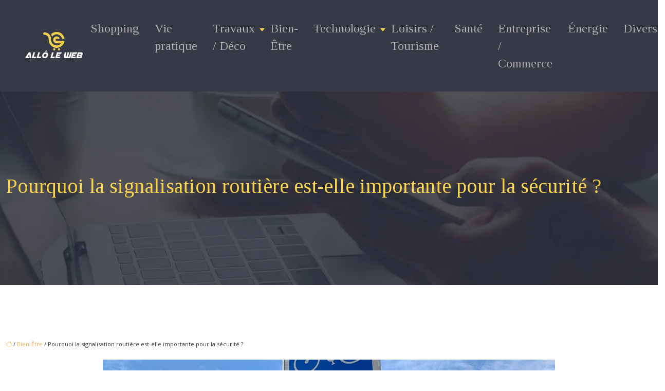

--- FILE ---
content_type: text/html; charset=UTF-8
request_url: https://www.alloleweb.fr/pourquoi-la-signalisation-routiere-est-elle-importante-pour-la-securite/
body_size: 13446
content:
<!DOCTYPE html>
<html lang="fr-FR">
<head>
<meta charset="UTF-8" />
<meta name="viewport" content="width=device-width">
<link rel="shortcut icon" href="/wp-content/uploads/2024/07/favicon.webp" />
<script type="application/ld+json">
{
    "@context": "https://schema.org",
    "@graph": [
        {
            "@type": "WebSite",
            "@id": "https://www.alloleweb.fr#website",
            "url": "https://www.alloleweb.fr",
            "name": "alloleweb",
            "inLanguage": "fr-FR",
            "publisher": {
                "@id": "https://www.alloleweb.fr#organization"
            }
        },
        {
            "@type": "Organization",
            "@id": "https://www.alloleweb.fr#organization",
            "name": "alloleweb",
            "url": "https://www.alloleweb.fr"
        },
        {
            "@type": "Article",
            "@id": "https://www.alloleweb.fr/pourquoi-la-signalisation-routiere-est-elle-importante-pour-la-securite/#article",
            "headline": "Pourquoi la signalisation routière est-elle importante pour la sécurité ?",
            "image": {
                "@type": "ImageObject",
                "url": "https://www.alloleweb.fr/wp-content/uploads/2022/11/121120221668214822.jpeg",
                "width": 880,
                "height": 300
            },
            "wordCount": 932,
            "isAccessibleForFree": true,
            "articleSection": [
                "Bien-Être"
            ],
            "datePublished": "2022-11-10T00:00:00+00:00",
            "author": {
                "@id": "https://www.alloleweb.fr/author/netlinking_user#person"
            },
            "publisher": {
                "@id": "https://www.alloleweb.fr#organization"
            },
            "inLanguage": "fr-FR"
        },
        {
            "@type": "BreadcrumbList",
            "@id": "https://www.alloleweb.fr/pourquoi-la-signalisation-routiere-est-elle-importante-pour-la-securite/#breadcrumb",
            "itemListElement": [
                {
                    "@type": "ListItem",
                    "position": 1,
                    "name": "Accueil",
                    "item": "https://www.alloleweb.fr/"
                },
                {
                    "@type": "ListItem",
                    "position": 2,
                    "name": "Bien-Être",
                    "item": "https://www.alloleweb.fr/bien-etre/"
                },
                {
                    "@type": "ListItem",
                    "position": 3,
                    "name": "Pourquoi la signalisation routière est-elle importante pour la sécurité ?",
                    "item": "https://www.alloleweb.fr/pourquoi-la-signalisation-routiere-est-elle-importante-pour-la-securite/"
                }
            ]
        }
    ]
}</script>
<meta name='robots' content='max-image-preview:large' />
<title></title><meta name="description" content=""><link rel="alternate" title="oEmbed (JSON)" type="application/json+oembed" href="https://www.alloleweb.fr/wp-json/oembed/1.0/embed?url=https%3A%2F%2Fwww.alloleweb.fr%2Fpourquoi-la-signalisation-routiere-est-elle-importante-pour-la-securite%2F" />
<link rel="alternate" title="oEmbed (XML)" type="text/xml+oembed" href="https://www.alloleweb.fr/wp-json/oembed/1.0/embed?url=https%3A%2F%2Fwww.alloleweb.fr%2Fpourquoi-la-signalisation-routiere-est-elle-importante-pour-la-securite%2F&#038;format=xml" />
<style id='wp-img-auto-sizes-contain-inline-css' type='text/css'>
img:is([sizes=auto i],[sizes^="auto," i]){contain-intrinsic-size:3000px 1500px}
/*# sourceURL=wp-img-auto-sizes-contain-inline-css */
</style>
<style id='wp-block-library-inline-css' type='text/css'>
:root{--wp-block-synced-color:#7a00df;--wp-block-synced-color--rgb:122,0,223;--wp-bound-block-color:var(--wp-block-synced-color);--wp-editor-canvas-background:#ddd;--wp-admin-theme-color:#007cba;--wp-admin-theme-color--rgb:0,124,186;--wp-admin-theme-color-darker-10:#006ba1;--wp-admin-theme-color-darker-10--rgb:0,107,160.5;--wp-admin-theme-color-darker-20:#005a87;--wp-admin-theme-color-darker-20--rgb:0,90,135;--wp-admin-border-width-focus:2px}@media (min-resolution:192dpi){:root{--wp-admin-border-width-focus:1.5px}}.wp-element-button{cursor:pointer}:root .has-very-light-gray-background-color{background-color:#eee}:root .has-very-dark-gray-background-color{background-color:#313131}:root .has-very-light-gray-color{color:#eee}:root .has-very-dark-gray-color{color:#313131}:root .has-vivid-green-cyan-to-vivid-cyan-blue-gradient-background{background:linear-gradient(135deg,#00d084,#0693e3)}:root .has-purple-crush-gradient-background{background:linear-gradient(135deg,#34e2e4,#4721fb 50%,#ab1dfe)}:root .has-hazy-dawn-gradient-background{background:linear-gradient(135deg,#faaca8,#dad0ec)}:root .has-subdued-olive-gradient-background{background:linear-gradient(135deg,#fafae1,#67a671)}:root .has-atomic-cream-gradient-background{background:linear-gradient(135deg,#fdd79a,#004a59)}:root .has-nightshade-gradient-background{background:linear-gradient(135deg,#330968,#31cdcf)}:root .has-midnight-gradient-background{background:linear-gradient(135deg,#020381,#2874fc)}:root{--wp--preset--font-size--normal:16px;--wp--preset--font-size--huge:42px}.has-regular-font-size{font-size:1em}.has-larger-font-size{font-size:2.625em}.has-normal-font-size{font-size:var(--wp--preset--font-size--normal)}.has-huge-font-size{font-size:var(--wp--preset--font-size--huge)}.has-text-align-center{text-align:center}.has-text-align-left{text-align:left}.has-text-align-right{text-align:right}.has-fit-text{white-space:nowrap!important}#end-resizable-editor-section{display:none}.aligncenter{clear:both}.items-justified-left{justify-content:flex-start}.items-justified-center{justify-content:center}.items-justified-right{justify-content:flex-end}.items-justified-space-between{justify-content:space-between}.screen-reader-text{border:0;clip-path:inset(50%);height:1px;margin:-1px;overflow:hidden;padding:0;position:absolute;width:1px;word-wrap:normal!important}.screen-reader-text:focus{background-color:#ddd;clip-path:none;color:#444;display:block;font-size:1em;height:auto;left:5px;line-height:normal;padding:15px 23px 14px;text-decoration:none;top:5px;width:auto;z-index:100000}html :where(.has-border-color){border-style:solid}html :where([style*=border-top-color]){border-top-style:solid}html :where([style*=border-right-color]){border-right-style:solid}html :where([style*=border-bottom-color]){border-bottom-style:solid}html :where([style*=border-left-color]){border-left-style:solid}html :where([style*=border-width]){border-style:solid}html :where([style*=border-top-width]){border-top-style:solid}html :where([style*=border-right-width]){border-right-style:solid}html :where([style*=border-bottom-width]){border-bottom-style:solid}html :where([style*=border-left-width]){border-left-style:solid}html :where(img[class*=wp-image-]){height:auto;max-width:100%}:where(figure){margin:0 0 1em}html :where(.is-position-sticky){--wp-admin--admin-bar--position-offset:var(--wp-admin--admin-bar--height,0px)}@media screen and (max-width:600px){html :where(.is-position-sticky){--wp-admin--admin-bar--position-offset:0px}}

/*# sourceURL=wp-block-library-inline-css */
</style><style id='global-styles-inline-css' type='text/css'>
:root{--wp--preset--aspect-ratio--square: 1;--wp--preset--aspect-ratio--4-3: 4/3;--wp--preset--aspect-ratio--3-4: 3/4;--wp--preset--aspect-ratio--3-2: 3/2;--wp--preset--aspect-ratio--2-3: 2/3;--wp--preset--aspect-ratio--16-9: 16/9;--wp--preset--aspect-ratio--9-16: 9/16;--wp--preset--color--black: #000000;--wp--preset--color--cyan-bluish-gray: #abb8c3;--wp--preset--color--white: #ffffff;--wp--preset--color--pale-pink: #f78da7;--wp--preset--color--vivid-red: #cf2e2e;--wp--preset--color--luminous-vivid-orange: #ff6900;--wp--preset--color--luminous-vivid-amber: #fcb900;--wp--preset--color--light-green-cyan: #7bdcb5;--wp--preset--color--vivid-green-cyan: #00d084;--wp--preset--color--pale-cyan-blue: #8ed1fc;--wp--preset--color--vivid-cyan-blue: #0693e3;--wp--preset--color--vivid-purple: #9b51e0;--wp--preset--color--base: #f9f9f9;--wp--preset--color--base-2: #ffffff;--wp--preset--color--contrast: #111111;--wp--preset--color--contrast-2: #636363;--wp--preset--color--contrast-3: #A4A4A4;--wp--preset--color--accent: #cfcabe;--wp--preset--color--accent-2: #c2a990;--wp--preset--color--accent-3: #d8613c;--wp--preset--color--accent-4: #b1c5a4;--wp--preset--color--accent-5: #b5bdbc;--wp--preset--gradient--vivid-cyan-blue-to-vivid-purple: linear-gradient(135deg,rgb(6,147,227) 0%,rgb(155,81,224) 100%);--wp--preset--gradient--light-green-cyan-to-vivid-green-cyan: linear-gradient(135deg,rgb(122,220,180) 0%,rgb(0,208,130) 100%);--wp--preset--gradient--luminous-vivid-amber-to-luminous-vivid-orange: linear-gradient(135deg,rgb(252,185,0) 0%,rgb(255,105,0) 100%);--wp--preset--gradient--luminous-vivid-orange-to-vivid-red: linear-gradient(135deg,rgb(255,105,0) 0%,rgb(207,46,46) 100%);--wp--preset--gradient--very-light-gray-to-cyan-bluish-gray: linear-gradient(135deg,rgb(238,238,238) 0%,rgb(169,184,195) 100%);--wp--preset--gradient--cool-to-warm-spectrum: linear-gradient(135deg,rgb(74,234,220) 0%,rgb(151,120,209) 20%,rgb(207,42,186) 40%,rgb(238,44,130) 60%,rgb(251,105,98) 80%,rgb(254,248,76) 100%);--wp--preset--gradient--blush-light-purple: linear-gradient(135deg,rgb(255,206,236) 0%,rgb(152,150,240) 100%);--wp--preset--gradient--blush-bordeaux: linear-gradient(135deg,rgb(254,205,165) 0%,rgb(254,45,45) 50%,rgb(107,0,62) 100%);--wp--preset--gradient--luminous-dusk: linear-gradient(135deg,rgb(255,203,112) 0%,rgb(199,81,192) 50%,rgb(65,88,208) 100%);--wp--preset--gradient--pale-ocean: linear-gradient(135deg,rgb(255,245,203) 0%,rgb(182,227,212) 50%,rgb(51,167,181) 100%);--wp--preset--gradient--electric-grass: linear-gradient(135deg,rgb(202,248,128) 0%,rgb(113,206,126) 100%);--wp--preset--gradient--midnight: linear-gradient(135deg,rgb(2,3,129) 0%,rgb(40,116,252) 100%);--wp--preset--gradient--gradient-1: linear-gradient(to bottom, #cfcabe 0%, #F9F9F9 100%);--wp--preset--gradient--gradient-2: linear-gradient(to bottom, #C2A990 0%, #F9F9F9 100%);--wp--preset--gradient--gradient-3: linear-gradient(to bottom, #D8613C 0%, #F9F9F9 100%);--wp--preset--gradient--gradient-4: linear-gradient(to bottom, #B1C5A4 0%, #F9F9F9 100%);--wp--preset--gradient--gradient-5: linear-gradient(to bottom, #B5BDBC 0%, #F9F9F9 100%);--wp--preset--gradient--gradient-6: linear-gradient(to bottom, #A4A4A4 0%, #F9F9F9 100%);--wp--preset--gradient--gradient-7: linear-gradient(to bottom, #cfcabe 50%, #F9F9F9 50%);--wp--preset--gradient--gradient-8: linear-gradient(to bottom, #C2A990 50%, #F9F9F9 50%);--wp--preset--gradient--gradient-9: linear-gradient(to bottom, #D8613C 50%, #F9F9F9 50%);--wp--preset--gradient--gradient-10: linear-gradient(to bottom, #B1C5A4 50%, #F9F9F9 50%);--wp--preset--gradient--gradient-11: linear-gradient(to bottom, #B5BDBC 50%, #F9F9F9 50%);--wp--preset--gradient--gradient-12: linear-gradient(to bottom, #A4A4A4 50%, #F9F9F9 50%);--wp--preset--font-size--small: 13px;--wp--preset--font-size--medium: 20px;--wp--preset--font-size--large: 36px;--wp--preset--font-size--x-large: 42px;--wp--preset--spacing--20: min(1.5rem, 2vw);--wp--preset--spacing--30: min(2.5rem, 3vw);--wp--preset--spacing--40: min(4rem, 5vw);--wp--preset--spacing--50: min(6.5rem, 8vw);--wp--preset--spacing--60: min(10.5rem, 13vw);--wp--preset--spacing--70: 3.38rem;--wp--preset--spacing--80: 5.06rem;--wp--preset--spacing--10: 1rem;--wp--preset--shadow--natural: 6px 6px 9px rgba(0, 0, 0, 0.2);--wp--preset--shadow--deep: 12px 12px 50px rgba(0, 0, 0, 0.4);--wp--preset--shadow--sharp: 6px 6px 0px rgba(0, 0, 0, 0.2);--wp--preset--shadow--outlined: 6px 6px 0px -3px rgb(255, 255, 255), 6px 6px rgb(0, 0, 0);--wp--preset--shadow--crisp: 6px 6px 0px rgb(0, 0, 0);}:root { --wp--style--global--content-size: 1320px;--wp--style--global--wide-size: 1920px; }:where(body) { margin: 0; }.wp-site-blocks { padding-top: var(--wp--style--root--padding-top); padding-bottom: var(--wp--style--root--padding-bottom); }.has-global-padding { padding-right: var(--wp--style--root--padding-right); padding-left: var(--wp--style--root--padding-left); }.has-global-padding > .alignfull { margin-right: calc(var(--wp--style--root--padding-right) * -1); margin-left: calc(var(--wp--style--root--padding-left) * -1); }.has-global-padding :where(:not(.alignfull.is-layout-flow) > .has-global-padding:not(.wp-block-block, .alignfull)) { padding-right: 0; padding-left: 0; }.has-global-padding :where(:not(.alignfull.is-layout-flow) > .has-global-padding:not(.wp-block-block, .alignfull)) > .alignfull { margin-left: 0; margin-right: 0; }.wp-site-blocks > .alignleft { float: left; margin-right: 2em; }.wp-site-blocks > .alignright { float: right; margin-left: 2em; }.wp-site-blocks > .aligncenter { justify-content: center; margin-left: auto; margin-right: auto; }:where(.wp-site-blocks) > * { margin-block-start: 1.2rem; margin-block-end: 0; }:where(.wp-site-blocks) > :first-child { margin-block-start: 0; }:where(.wp-site-blocks) > :last-child { margin-block-end: 0; }:root { --wp--style--block-gap: 1.2rem; }:root :where(.is-layout-flow) > :first-child{margin-block-start: 0;}:root :where(.is-layout-flow) > :last-child{margin-block-end: 0;}:root :where(.is-layout-flow) > *{margin-block-start: 1.2rem;margin-block-end: 0;}:root :where(.is-layout-constrained) > :first-child{margin-block-start: 0;}:root :where(.is-layout-constrained) > :last-child{margin-block-end: 0;}:root :where(.is-layout-constrained) > *{margin-block-start: 1.2rem;margin-block-end: 0;}:root :where(.is-layout-flex){gap: 1.2rem;}:root :where(.is-layout-grid){gap: 1.2rem;}.is-layout-flow > .alignleft{float: left;margin-inline-start: 0;margin-inline-end: 2em;}.is-layout-flow > .alignright{float: right;margin-inline-start: 2em;margin-inline-end: 0;}.is-layout-flow > .aligncenter{margin-left: auto !important;margin-right: auto !important;}.is-layout-constrained > .alignleft{float: left;margin-inline-start: 0;margin-inline-end: 2em;}.is-layout-constrained > .alignright{float: right;margin-inline-start: 2em;margin-inline-end: 0;}.is-layout-constrained > .aligncenter{margin-left: auto !important;margin-right: auto !important;}.is-layout-constrained > :where(:not(.alignleft):not(.alignright):not(.alignfull)){max-width: var(--wp--style--global--content-size);margin-left: auto !important;margin-right: auto !important;}.is-layout-constrained > .alignwide{max-width: var(--wp--style--global--wide-size);}body .is-layout-flex{display: flex;}.is-layout-flex{flex-wrap: wrap;align-items: center;}.is-layout-flex > :is(*, div){margin: 0;}body .is-layout-grid{display: grid;}.is-layout-grid > :is(*, div){margin: 0;}body{--wp--style--root--padding-top: 0px;--wp--style--root--padding-right: var(--wp--preset--spacing--50);--wp--style--root--padding-bottom: 0px;--wp--style--root--padding-left: var(--wp--preset--spacing--50);}a:where(:not(.wp-element-button)){text-decoration: underline;}:root :where(a:where(:not(.wp-element-button)):hover){text-decoration: none;}:root :where(.wp-element-button, .wp-block-button__link){background-color: var(--wp--preset--color--contrast);border-radius: .33rem;border-color: var(--wp--preset--color--contrast);border-width: 0;color: var(--wp--preset--color--base);font-family: inherit;font-size: var(--wp--preset--font-size--small);font-style: normal;font-weight: 500;letter-spacing: inherit;line-height: inherit;padding-top: 0.6rem;padding-right: 1rem;padding-bottom: 0.6rem;padding-left: 1rem;text-decoration: none;text-transform: inherit;}:root :where(.wp-element-button:hover, .wp-block-button__link:hover){background-color: var(--wp--preset--color--contrast-2);border-color: var(--wp--preset--color--contrast-2);color: var(--wp--preset--color--base);}:root :where(.wp-element-button:focus, .wp-block-button__link:focus){background-color: var(--wp--preset--color--contrast-2);border-color: var(--wp--preset--color--contrast-2);color: var(--wp--preset--color--base);outline-color: var(--wp--preset--color--contrast);outline-offset: 2px;outline-style: dotted;outline-width: 1px;}:root :where(.wp-element-button:active, .wp-block-button__link:active){background-color: var(--wp--preset--color--contrast);color: var(--wp--preset--color--base);}:root :where(.wp-element-caption, .wp-block-audio figcaption, .wp-block-embed figcaption, .wp-block-gallery figcaption, .wp-block-image figcaption, .wp-block-table figcaption, .wp-block-video figcaption){color: var(--wp--preset--color--contrast-2);font-family: var(--wp--preset--font-family--body);font-size: 0.8rem;}.has-black-color{color: var(--wp--preset--color--black) !important;}.has-cyan-bluish-gray-color{color: var(--wp--preset--color--cyan-bluish-gray) !important;}.has-white-color{color: var(--wp--preset--color--white) !important;}.has-pale-pink-color{color: var(--wp--preset--color--pale-pink) !important;}.has-vivid-red-color{color: var(--wp--preset--color--vivid-red) !important;}.has-luminous-vivid-orange-color{color: var(--wp--preset--color--luminous-vivid-orange) !important;}.has-luminous-vivid-amber-color{color: var(--wp--preset--color--luminous-vivid-amber) !important;}.has-light-green-cyan-color{color: var(--wp--preset--color--light-green-cyan) !important;}.has-vivid-green-cyan-color{color: var(--wp--preset--color--vivid-green-cyan) !important;}.has-pale-cyan-blue-color{color: var(--wp--preset--color--pale-cyan-blue) !important;}.has-vivid-cyan-blue-color{color: var(--wp--preset--color--vivid-cyan-blue) !important;}.has-vivid-purple-color{color: var(--wp--preset--color--vivid-purple) !important;}.has-base-color{color: var(--wp--preset--color--base) !important;}.has-base-2-color{color: var(--wp--preset--color--base-2) !important;}.has-contrast-color{color: var(--wp--preset--color--contrast) !important;}.has-contrast-2-color{color: var(--wp--preset--color--contrast-2) !important;}.has-contrast-3-color{color: var(--wp--preset--color--contrast-3) !important;}.has-accent-color{color: var(--wp--preset--color--accent) !important;}.has-accent-2-color{color: var(--wp--preset--color--accent-2) !important;}.has-accent-3-color{color: var(--wp--preset--color--accent-3) !important;}.has-accent-4-color{color: var(--wp--preset--color--accent-4) !important;}.has-accent-5-color{color: var(--wp--preset--color--accent-5) !important;}.has-black-background-color{background-color: var(--wp--preset--color--black) !important;}.has-cyan-bluish-gray-background-color{background-color: var(--wp--preset--color--cyan-bluish-gray) !important;}.has-white-background-color{background-color: var(--wp--preset--color--white) !important;}.has-pale-pink-background-color{background-color: var(--wp--preset--color--pale-pink) !important;}.has-vivid-red-background-color{background-color: var(--wp--preset--color--vivid-red) !important;}.has-luminous-vivid-orange-background-color{background-color: var(--wp--preset--color--luminous-vivid-orange) !important;}.has-luminous-vivid-amber-background-color{background-color: var(--wp--preset--color--luminous-vivid-amber) !important;}.has-light-green-cyan-background-color{background-color: var(--wp--preset--color--light-green-cyan) !important;}.has-vivid-green-cyan-background-color{background-color: var(--wp--preset--color--vivid-green-cyan) !important;}.has-pale-cyan-blue-background-color{background-color: var(--wp--preset--color--pale-cyan-blue) !important;}.has-vivid-cyan-blue-background-color{background-color: var(--wp--preset--color--vivid-cyan-blue) !important;}.has-vivid-purple-background-color{background-color: var(--wp--preset--color--vivid-purple) !important;}.has-base-background-color{background-color: var(--wp--preset--color--base) !important;}.has-base-2-background-color{background-color: var(--wp--preset--color--base-2) !important;}.has-contrast-background-color{background-color: var(--wp--preset--color--contrast) !important;}.has-contrast-2-background-color{background-color: var(--wp--preset--color--contrast-2) !important;}.has-contrast-3-background-color{background-color: var(--wp--preset--color--contrast-3) !important;}.has-accent-background-color{background-color: var(--wp--preset--color--accent) !important;}.has-accent-2-background-color{background-color: var(--wp--preset--color--accent-2) !important;}.has-accent-3-background-color{background-color: var(--wp--preset--color--accent-3) !important;}.has-accent-4-background-color{background-color: var(--wp--preset--color--accent-4) !important;}.has-accent-5-background-color{background-color: var(--wp--preset--color--accent-5) !important;}.has-black-border-color{border-color: var(--wp--preset--color--black) !important;}.has-cyan-bluish-gray-border-color{border-color: var(--wp--preset--color--cyan-bluish-gray) !important;}.has-white-border-color{border-color: var(--wp--preset--color--white) !important;}.has-pale-pink-border-color{border-color: var(--wp--preset--color--pale-pink) !important;}.has-vivid-red-border-color{border-color: var(--wp--preset--color--vivid-red) !important;}.has-luminous-vivid-orange-border-color{border-color: var(--wp--preset--color--luminous-vivid-orange) !important;}.has-luminous-vivid-amber-border-color{border-color: var(--wp--preset--color--luminous-vivid-amber) !important;}.has-light-green-cyan-border-color{border-color: var(--wp--preset--color--light-green-cyan) !important;}.has-vivid-green-cyan-border-color{border-color: var(--wp--preset--color--vivid-green-cyan) !important;}.has-pale-cyan-blue-border-color{border-color: var(--wp--preset--color--pale-cyan-blue) !important;}.has-vivid-cyan-blue-border-color{border-color: var(--wp--preset--color--vivid-cyan-blue) !important;}.has-vivid-purple-border-color{border-color: var(--wp--preset--color--vivid-purple) !important;}.has-base-border-color{border-color: var(--wp--preset--color--base) !important;}.has-base-2-border-color{border-color: var(--wp--preset--color--base-2) !important;}.has-contrast-border-color{border-color: var(--wp--preset--color--contrast) !important;}.has-contrast-2-border-color{border-color: var(--wp--preset--color--contrast-2) !important;}.has-contrast-3-border-color{border-color: var(--wp--preset--color--contrast-3) !important;}.has-accent-border-color{border-color: var(--wp--preset--color--accent) !important;}.has-accent-2-border-color{border-color: var(--wp--preset--color--accent-2) !important;}.has-accent-3-border-color{border-color: var(--wp--preset--color--accent-3) !important;}.has-accent-4-border-color{border-color: var(--wp--preset--color--accent-4) !important;}.has-accent-5-border-color{border-color: var(--wp--preset--color--accent-5) !important;}.has-vivid-cyan-blue-to-vivid-purple-gradient-background{background: var(--wp--preset--gradient--vivid-cyan-blue-to-vivid-purple) !important;}.has-light-green-cyan-to-vivid-green-cyan-gradient-background{background: var(--wp--preset--gradient--light-green-cyan-to-vivid-green-cyan) !important;}.has-luminous-vivid-amber-to-luminous-vivid-orange-gradient-background{background: var(--wp--preset--gradient--luminous-vivid-amber-to-luminous-vivid-orange) !important;}.has-luminous-vivid-orange-to-vivid-red-gradient-background{background: var(--wp--preset--gradient--luminous-vivid-orange-to-vivid-red) !important;}.has-very-light-gray-to-cyan-bluish-gray-gradient-background{background: var(--wp--preset--gradient--very-light-gray-to-cyan-bluish-gray) !important;}.has-cool-to-warm-spectrum-gradient-background{background: var(--wp--preset--gradient--cool-to-warm-spectrum) !important;}.has-blush-light-purple-gradient-background{background: var(--wp--preset--gradient--blush-light-purple) !important;}.has-blush-bordeaux-gradient-background{background: var(--wp--preset--gradient--blush-bordeaux) !important;}.has-luminous-dusk-gradient-background{background: var(--wp--preset--gradient--luminous-dusk) !important;}.has-pale-ocean-gradient-background{background: var(--wp--preset--gradient--pale-ocean) !important;}.has-electric-grass-gradient-background{background: var(--wp--preset--gradient--electric-grass) !important;}.has-midnight-gradient-background{background: var(--wp--preset--gradient--midnight) !important;}.has-gradient-1-gradient-background{background: var(--wp--preset--gradient--gradient-1) !important;}.has-gradient-2-gradient-background{background: var(--wp--preset--gradient--gradient-2) !important;}.has-gradient-3-gradient-background{background: var(--wp--preset--gradient--gradient-3) !important;}.has-gradient-4-gradient-background{background: var(--wp--preset--gradient--gradient-4) !important;}.has-gradient-5-gradient-background{background: var(--wp--preset--gradient--gradient-5) !important;}.has-gradient-6-gradient-background{background: var(--wp--preset--gradient--gradient-6) !important;}.has-gradient-7-gradient-background{background: var(--wp--preset--gradient--gradient-7) !important;}.has-gradient-8-gradient-background{background: var(--wp--preset--gradient--gradient-8) !important;}.has-gradient-9-gradient-background{background: var(--wp--preset--gradient--gradient-9) !important;}.has-gradient-10-gradient-background{background: var(--wp--preset--gradient--gradient-10) !important;}.has-gradient-11-gradient-background{background: var(--wp--preset--gradient--gradient-11) !important;}.has-gradient-12-gradient-background{background: var(--wp--preset--gradient--gradient-12) !important;}.has-small-font-size{font-size: var(--wp--preset--font-size--small) !important;}.has-medium-font-size{font-size: var(--wp--preset--font-size--medium) !important;}.has-large-font-size{font-size: var(--wp--preset--font-size--large) !important;}.has-x-large-font-size{font-size: var(--wp--preset--font-size--x-large) !important;}
/*# sourceURL=global-styles-inline-css */
</style>

<link rel='stylesheet' id='default-css' href='https://www.alloleweb.fr/wp-content/themes/factory-templates-4/style.css?ver=193fe58302dce57c383f4697060ffddd' type='text/css' media='all' />
<link rel='stylesheet' id='bootstrap5-css' href='https://www.alloleweb.fr/wp-content/themes/factory-templates-4/css/bootstrap.min.css?ver=193fe58302dce57c383f4697060ffddd' type='text/css' media='all' />
<link rel='stylesheet' id='bootstrap-icon-css' href='https://www.alloleweb.fr/wp-content/themes/factory-templates-4/css/bootstrap-icons.css?ver=193fe58302dce57c383f4697060ffddd' type='text/css' media='all' />
<link rel='stylesheet' id='global-css' href='https://www.alloleweb.fr/wp-content/themes/factory-templates-4/css/global.css?ver=193fe58302dce57c383f4697060ffddd' type='text/css' media='all' />
<script type="text/javascript" src="https://code.jquery.com/jquery-3.2.1.min.js?ver=193fe58302dce57c383f4697060ffddd" id="jquery3.2.1-js"></script>
<script type="text/javascript" src="https://www.alloleweb.fr/wp-content/themes/factory-templates-4/js/fn.js?ver=193fe58302dce57c383f4697060ffddd" id="default_script-js"></script>
<link rel="https://api.w.org/" href="https://www.alloleweb.fr/wp-json/" /><link rel="alternate" title="JSON" type="application/json" href="https://www.alloleweb.fr/wp-json/wp/v2/posts/1477" /><link rel="EditURI" type="application/rsd+xml" title="RSD" href="https://www.alloleweb.fr/xmlrpc.php?rsd" />
<link rel="canonical" href="https://www.alloleweb.fr/pourquoi-la-signalisation-routiere-est-elle-importante-pour-la-securite/" />
<link rel='shortlink' href='https://www.alloleweb.fr/?p=1477' />
 
<link href="https://fonts.googleapis.com/css2?family=Open+Sans:ital,wght@0,300..800;1,300..800&family=Tinos:ital,wght@0,400;0,700;1,400;1,700&display=swap" rel="stylesheet">
<meta name="google-site-verification" content="sdl0G_qwzxHHXoZdaYAW-MUYhK1H4YZ1MC-YoHOblX0" />
<meta name="google-site-verification" content="pzFaB-P5nFzAttxtQoraSYk4rZh0mfpAX3PAoe7jBkc" /> 
<style type="text/css">
.default_color_background,.menu-bars{background-color : #484D5C }.default_color_text,a,h1 span,h2 span,h3 span,h4 span,h5 span,h6 span{color :#484D5C }.navigation li a,.navigation li.disabled,.navigation li.active a,.owl-dots .owl-dot.active span,.owl-dots .owl-dot:hover span{background-color: #484D5C;}
.block-spc{border-color:#484D5C}
.page-content a{color : #fab14c }.page-content a:hover{color : #07b8dc }.home .body-content a{color : #fab14c }.home .body-content a:hover{color : #07b8dc }.col-menu,.main-navigation{background-color:#373A46;}.main-navigation {padding:20px 0;}.main-navigation .logo-main{height: 55px;}@media(min-width:990px){nav li a{padding:10px 15px!important}}.main-navigation .sub-menu{background-color: #484D5C;}nav li a{font-size:24px;}nav li a{line-height:34px;}nav li a{color:#adadad!important;}nav li:hover > a,.current-menu-item > a{color:#ffffff!important;}.sub-menu a{color:#adadad!important;}.archive h1{color:#FAD24C!important;}.category .subheader,.single .subheader{padding:160px 0 }.archive h1{text-align:left!important;} .archive h1{font-size:40px}  .archive h2,.cat-description h2{font-size:30px} .archive h2 a,.cat-description h2{color:#484D5C!important;}.archive .readmore{background-color:#FAD24C;}.archive .readmore{color:#484d5c;}.archive .readmore:hover{background-color:#484D5C;}.archive .readmore:hover{color:#ffffff;}.archive .readmore{padding:10px 20px;}.archive .readmore{border-width: 0px}.single h1{color:#FAD24C!important;}.single .the-post h2{color:#484D5C!important;}.single .the-post h3{color:#484D5C!important;}.single .the-post h4{color:#484D5C!important;}.single .the-post h5{color:#484D5C!important;} .single .post-content a{color:#fab14c} .single .post-content a:hover{color:#07b8dc}.single h1{text-align:left!important;}.single h1{font-size: 40px}.single h2{font-size: 25px}.single h3{font-size: 21px}.single h4{font-size: 18px}footer{background-position:top }  footer a{color: #494C5D}#back_to_top{background-color:#373A46;}#back_to_top i, #back_to_top svg{color:#FAD24C;} footer{padding:100px 0 0px} .copyright{background-color:#373A46} </style>
<style id="custom-st" type="text/css">
body{font-family:'Open Sans';font-weight:400;font-size:18px;line-height:29px;color:#3b3b3b}p{text-align:justify;}h1,h2,h3,h4{font-family:Tinos;font-weight:400;}.txt-2{font-size:17px;}nav li a {font-family:'Tinos';}.main-navigation .menu-item-has-children:after{top:16px;right:-5px;color:#f8d04b;}.wp-block-separator{color:transparent;}.sep-1{border-top:3px solid #fff !important;max-width:35px !important;opacity:1;}.sep-2{border-top:3px solid #3b3b3b !important;max-width:35px !important;opacity:1;}.anim-box .wp-block-cover__background{opacity:0!important;transition:all 0.6s ease;}.anim-box:hover .wp-block-cover__background{opacity:0.4!important;}footer .col-xxl-4:nth-child(1) .footer-widget{line-height:50px;font-size:50px !important;}footer .textwidget p{font-size:16px!important;}.bi-chevron-right::before{font-weight:bold !important;font-size:12px;}footer .footer-widget{border-bottom:none!important;font-family:Tinos;font-weight:400;color:#ffffff;line-height:1.4em;font-size:26px !important;margin-bottom:20px !important;}footer .copyright{border-top:none !important;padding:20px 0;margin-top:50px;text-align:center;font-size:14px;color:#b2b2b2;}.archive .readmore{border-radius:5px;font-size:15px;font-weight:600;margin-top:10px;}.archive h2{margin-bottom:20px;}.archive .loop-post{margin-bottom:120px;}.archive p,.single p {font-size:15px;}.widget_sidebar .sidebar-widget{text-align:left;padding:10px 0;border-bottom:none;font-family:Tinos;color:#484d5c;line-height:1.4em;font-size:24px;}.widget_sidebar{box-sizing:border-box;text-align:center;padding:0px 30px 15px;}@media screen and (max-width:1024px){.home h1{line-height:35px!important;font-size:25px!important;}.home h2{line-height:28px!important;font-size:24px!important;}.home h3{font-size:15px!important}}@media screen and (max-width:960px){.bloc1 {background:#000;}main-navigation .menu-item-has-children::after{top:16px;}.navbar-toggler-icon {background-color:#484D5C;}.navbar-toggler {border:none;}}@media screen and (max-width:375px){h1{font-size:30px!important;}h2{font-size:20px!important;}.category .subheader,.single .subheader {padding:70px 0px;}footer .copyright{padding:25px 50px}}:root{--primary-dark:#484d5c;--primary-yellow:#fad24c;--text-dark:#3b3b3b;--text-light:#ffffff;--background-light:#ffffff;--background-gray-light:#f9f9f9;--background-faded-blue:#f0f4f7;--spacing-xs:5px;--spacing-sm:10px;--spacing-md:15px;--spacing-lg:20px;--spacing-xl:30px;--spacing-xxl:40px;--spacing-xxxl:50px;--spacing-xxxxl:80px;--font-size-sm:0.95em;--font-size-base:1.1em;--font-size-md:1.2em;--font-size-lg:1.3em;--font-size-xl:1.8em;--font-size-xxl:2em;--border-radius-sm:5px;--border-radius-circle:50%;--shadow-sm:0 5px 15px rgba(0,0,0,0.1);--shadow-md:0 8px 20px rgba(0,0,0,0.1);--shadow-lg:0 15px 30px rgba(0,0,0,0.01),0 5px 15px rgba(0,0,0,0.1);--shadow-xl:0 15px 30px rgba(0,0,0,0.2),0 5px 15px rgba(0,0,0,0.1);}.clip-path-top-jagged-dark{clip-path:polygon(0% 0%,100% 0%,100% 70%,70% 50%,40% 70%,0% 50%);}.clip-path-top-jagged-yellow{clip-path:polygon(0% 0%,100% 0%,100% 65%,75% 45%,50% 65%,25% 45%,0% 60%);}.clip-path-top-actionable-dark{clip-path:polygon(0% 0%,100% 0%,100% 85%,70% 60%,40% 85%,0% 70%);}.clip-path-top-actionable-yellow{clip-path:polygon(0% 0%,100% 0%,100% 75%,60% 50%,30% 75%,0% 60%);}.clip-path-bottom-jagged-dark{clip-path:polygon(0% 100%,100% 100%,100% 50%,50% 80%,0% 50%);}.clip-path-bottom-jagged-yellow{clip-path:polygon(0% 100%,100% 100%,100% 30%,50% 70%,0% 30%);}.case-study-block{padding:var(--spacing-xxl) var(--spacing-lg) 150px;margin:var(--spacing-xl) 0 var(--spacing-sm);text-align:center;color:var(--text-light);position:relative;background-image:url(/wp-content/uploads/2025/11/bg01.webp);background-repeat:no-repeat;background-position:bottom center;background-size:auto;background-color:var(--primary-dark);}.case-study-block-title{font-size:var(--font-size-xxl);font-weight:bold;margin-bottom:var(--spacing-md);z-index:2;}.case-study-block p{font-size:var(--font-size-base);line-height:1.6;z-index:2;}.block-spc{background-color:var(--primary-yellow);color:var(--text-dark);padding:var(--spacing-xl) var(--spacing-lg);margin:56px 0 var(--spacing-xl);position:relative;line-height:1.6;border-left:none !important;}.block-spc a{color:#1a1a1a;text-decoration:underline;}.block-spc::before{content:"";background-image:url(/wp-content/uploads/2025/11/bg02.webp);background-repeat:no-repeat;background-position:top center;background-size:100% auto;position:absolute;top:-26px;left:0;width:100%;height:100px;z-index:1;}.key-takeaways{background-color:var(--primary-dark);color:var(--text-light);padding:var(--spacing-xxl) var(--spacing-lg);margin:var(--spacing-xxxxl) 0 var(--spacing-xl);position:relative;}.key-takeaways p{font-size:var(--font-size-xl);font-weight:bold;margin-bottom:var(--spacing-lg);text-align:center;z-index:2;}.key-takeaways ul{list-style-type:disc;padding-left:var(--spacing-lg);text-align:left;}.key-takeaways li{margin-bottom:var(--spacing-sm);padding-left:var(--spacing-sm);}.key-takeaways::before{content:"";background-image:url(/wp-content/uploads/2025/11/bg04.webp);background-repeat:no-repeat;background-position:top center;background-size:100% auto;position:absolute;top:-55px;left:0;width:100%;height:100px;z-index:1;}.faq-block{background-color:var(--background-light);color:var(--text-dark);padding:70px var(--spacing-xl) var(--spacing-xl) var(--spacing-xl);margin:var(--spacing-xl) 0;position:relative;overflow:visible;box-shadow:var(--shadow-lg);}.faq-block::before{content:'';position:absolute;top:0;left:0;width:100%;height:var(--spacing-xxxxl);z-index:5;background-color:var(--primary-dark);@extend .clip-path-top-jagged-dark;clip-path:polygon(0% 0%,100% 0%,100% 70%,70% 50%,40% 70%,0% 50%);}.faq-block::after{content:'';position:absolute;top:0;left:0;width:100%;height:var(--spacing-xxxxl);z-index:6;background-color:var(--primary-yellow);@extend .clip-path-top-jagged-yellow;clip-path:polygon(0% 0%,100% 0%,100% 65%,75% 45%,50% 65%,25% 45%,0% 60%);}.faq-block h2{font-size:var(--font-size-xxl);color:var(--primary-dark);text-align:center;margin-bottom:var(--spacing-xl);position:relative;z-index:10;}.faq-block .question{font-size:var(--font-size-base);margin-top:var(--spacing-lg);margin-bottom:var(--spacing-xs);color:#000000;font-weight:bold;}.faq-block .answer{text-align:justify;margin-bottom:var(--spacing-md);}.author-block{background-color:var(--background-light);color:var(--text-dark);padding:var(--spacing-lg) var(--spacing-xl) var(--spacing-xxl) 120px;margin:var(--spacing-xl) 0;position:relative;overflow:visible;box-shadow:var(--shadow-sm);}.author-block .avatar{width:var(--spacing-xxxxl);height:var(--spacing-xxxxl);border-radius:var(--border-radius-circle);background-size:cover;background-position:center;position:absolute;left:var(--spacing-lg);top:var(--spacing-lg);z-index:10;border:3px solid var(--primary-yellow);}.author-block::before{content:'';position:absolute;bottom:0;left:0;width:100%;height:var(--spacing-lg);z-index:5;background-color:var(--primary-dark);@extend .clip-path-bottom-jagged-dark;clip-path:polygon(0% 100%,100% 100%,100% 50%,50% 80%,0% 50%);}.author-block::after{content:'';position:absolute;bottom:var(--spacing-md);left:0;width:100%;height:var(--spacing-sm);z-index:6;background-color:var(--primary-yellow);@extend .clip-path-bottom-jagged-yellow;clip-path:polygon(0% 100%,100% 100%,100% 30%,50% 70%,0% 30%);}.author-block .author-text{position:relative;z-index:10;}.author-block .author-text a{color:var(--primary-dark);text-decoration:none;font-weight:bold;}.actionable-list{background-color:var(--background-light);color:var(--text-dark);padding:100px var(--spacing-xl) var(--spacing-xxl) var(--spacing-xl);margin:var(--spacing-xl) 0;position:relative;overflow:visible;box-shadow:var(--shadow-xl);}.actionable-list::before{content:'';position:absolute;top:0;left:0;width:100%;height:100px;z-index:5;background-color:var(--primary-dark);@extend .clip-path-top-actionable-dark;clip-path:polygon(0% 0%,100% 0%,100% 85%,70% 60%,40% 85%,0% 70%);}.actionable-list::after{content:'';position:absolute;top:0px;left:0;width:100%;height:var(--spacing-xxxxl);z-index:6;background-color:var(--primary-yellow);@extend .clip-path-top-actionable-yellow;clip-path:polygon(0% 0%,100% 0%,100% 75%,60% 50%,30% 75%,0% 60%);}.actionable-list h3{font-size:var(--font-size-xl);color:var(--primary-dark);text-align:center;margin-bottom:25px;position:relative;z-index:10;}.actionable-list ol{list-style:none;padding-left:0;}.actionable-list li{margin-bottom:var(--spacing-md);font-size:var(--font-size-base);line-height:1.5;position:relative;padding-left:45px;}.actionable-list li::before{content:counter(list-item) ".";position:absolute;left:0;top:0;width:var(--spacing-xl);height:var(--spacing-xl);line-height:var(--spacing-xl);text-align:center;border-radius:var(--border-radius-sm);background-color:var(--primary-yellow);color:var(--primary-dark);font-weight:bold;font-size:var(--font-size-md);transform:perspective(50px) rotateY(5deg);}.table-data{width:100%;border-collapse:collapse;margin:var(--spacing-xl) 0;color:var(--text-dark);box-shadow:0 4px 10px rgba(0,0,0,0.05);}.table-data thead tr{background-color:var(--primary-dark);color:var(--text-light);}.table-data th{padding:12px var(--spacing-md);text-align:left;font-weight:600;border-bottom:3px solid var(--primary-yellow);}.table-data td{padding:12px var(--spacing-md);text-align:left;border-bottom:1px solid #e0e0e0;}.table-data tbody tr:nth-child(even){background-color:var(--background-gray-light);}.table-data tbody tr:hover{background-color:#fff0c4;cursor:pointer;}.table-data tbody tr td:nth-child(2){font-weight:bold;color:var(--primary-yellow);}.single th,.single tr,.single td{border:none;}blockquote{background-color:var(--background-gray-light);color:var(--text-dark);margin:var(--spacing-xxl) auto;padding:var(--spacing-xl);position:relative;box-shadow:var(--shadow-md);border-left:none;}blockquote .citation-content{font-size:var(--font-size-lg);line-height:1.6;margin-bottom:var(--spacing-md);position:relative;z-index:2;}blockquote .citation-content::before{content:"”";position:absolute;top:-20px;left:-10px;font-size:5em;color:var(--primary-yellow);opacity:0.5;transform:scale(1.2) rotate(5deg);z-index:1;}blockquote .citation-content::after{content:"“";position:absolute;bottom:-20px;right:-10px;font-size:5em;color:var(--primary-dark);opacity:0.5;transform:scale(1.2) rotate(-5deg);z-index:1;}blockquote cite{display:block;text-align:right;font-style:normal;font-size:var(--font-size-sm);color:var(--primary-dark);position:relative;z-index:2;}blockquote cite a{color:var(--primary-yellow);text-decoration:none;font-weight:bold;}.tldr-hybrid,.tldr-paragraph,.tldr-list{background-color:var(--background-light);color:var(--text-dark);margin:var(--spacing-xl) 0;position:relative;overflow:visible;box-shadow:0 5px 20px rgba(0,0,0,0.05);padding:var(--spacing-xl);padding-bottom:var(--spacing-xxxl);}.tldr-hybrid::before,.tldr-paragraph::before,.tldr-list::before{content:'';position:absolute;bottom:0;left:0;width:100%;height:var(--spacing-lg);z-index:5;background-color:var(--primary-dark);@extend .clip-path-bottom-jagged-dark;clip-path:polygon(0% 100%,100% 100%,100% 50%,50% 80%,0% 50%);}.tldr-hybrid::after,.tldr-paragraph::after,.tldr-list::after{content:'';position:absolute;bottom:var(--spacing-md);left:0;width:100%;height:var(--spacing-sm);z-index:6;background-color:var(--primary-yellow);@extend .clip-path-bottom-jagged-yellow;clip-path:polygon(0% 100%,100% 100%,100% 30%,50% 70%,0% 30%);}.tldr-hybrid p strong,.tldr-paragraph p strong{font-size:1.25em;font-weight:600;color:var(--primary-dark);display:block;margin-bottom:var(--spacing-md);}.tldr-hybrid ul{list-style:none;padding-left:var(--spacing-lg);margin-top:var(--spacing-md);}.tldr-hybrid li{padding-left:var(--spacing-xl);margin-bottom:var(--spacing-sm);position:relative;}.tldr-hybrid li::before{content:'■';position:absolute;left:0;color:var(--primary-yellow);font-size:var(--font-size-base);}.tldr-hybrid em strong{display:block;margin-top:var(--spacing-lg);padding:12px;background-color:var(--background-faded-blue);border-left:4px solid var(--primary-yellow);font-style:normal;font-weight:500;}.tldr-paragraph p strong{text-align:center;}.tldr-list li{padding-left:0px;margin-bottom:var(--spacing-sm);list-style:none;}.tldr-list li::before{content:'■';position:absolute;left:25px;color:var(--primary-dark);font-size:var(--font-size-base);}.dt-published,.dt-modified{display:inline-block;}.dt-modified{float:right;}</style>
</head> 

<body class="wp-singular post-template-default single single-post postid-1477 single-format-standard wp-theme-factory-templates-4 catid-1" style="">

<div class="main-navigation  container-fluid no ">
<nav class="navbar navbar-expand-lg px-5 container-fluid">

<a id="logo" href="https://www.alloleweb.fr">
<img class="logo-main" src="/wp-content/uploads/2024/07/logo.webp"  width="113px"   height="55px"  alt="logo">
 <img class="logo-sticky" src="/wp-content/uploads/2024/07/logo.webp" width="auto" height="" alt="logo"> </a>

    <button class="navbar-toggler" type="button" data-bs-toggle="collapse" data-bs-target="#navbarSupportedContent" aria-controls="navbarSupportedContent" aria-expanded="false" aria-label="Toggle navigation">
      <span class="navbar-toggler-icon"><i class="bi bi-list"></i></span>
    </button>

    <div class="collapse navbar-collapse" id="navbarSupportedContent">

<ul id="main-menu" class="classic-menu navbar-nav ms-auto mb-2 mb-lg-0"><li id="menu-item-294" class="menu-item menu-item-type-taxonomy menu-item-object-category"><a href="https://www.alloleweb.fr/shopping/">Shopping</a></li>
<li id="menu-item-269" class="menu-item menu-item-type-taxonomy menu-item-object-category"><a href="https://www.alloleweb.fr/vie-pratique/">Vie pratique</a></li>
<li id="menu-item-1044" class="menu-item menu-item-type-taxonomy menu-item-object-category menu-item-has-children"><a href="https://www.alloleweb.fr/travaux-deco/">Travaux / Déco</a>
<ul class="sub-menu">
	<li id="menu-item-1047" class="menu-item menu-item-type-taxonomy menu-item-object-category"><a href="https://www.alloleweb.fr/immobilier/">Immobilier</a></li>
</ul>
</li>
<li id="menu-item-216" class="menu-item menu-item-type-taxonomy menu-item-object-category current-post-ancestor current-menu-parent current-post-parent"><a href="https://www.alloleweb.fr/bien-etre/">Bien-Être</a></li>
<li id="menu-item-317" class="menu-item menu-item-type-taxonomy menu-item-object-category menu-item-has-children"><a href="https://www.alloleweb.fr/technologie/">Technologie</a>
<ul class="sub-menu">
	<li id="menu-item-1046" class="menu-item menu-item-type-taxonomy menu-item-object-category"><a href="https://www.alloleweb.fr/automobile/">Automobile</a></li>
</ul>
</li>
<li id="menu-item-330" class="menu-item menu-item-type-taxonomy menu-item-object-category"><a href="https://www.alloleweb.fr/loisirs-tourisme/">Loisirs / Tourisme</a></li>
<li id="menu-item-1854" class="menu-item menu-item-type-taxonomy menu-item-object-category"><a href="https://www.alloleweb.fr/sante/">Santé</a></li>
<li id="menu-item-417" class="menu-item menu-item-type-taxonomy menu-item-object-category"><a href="https://www.alloleweb.fr/entreprise-commerce/">Entreprise / Commerce</a></li>
<li id="menu-item-2358" class="menu-item menu-item-type-taxonomy menu-item-object-category"><a href="https://www.alloleweb.fr/energie/">Énergie</a></li>
<li id="menu-item-1045" class="menu-item menu-item-type-taxonomy menu-item-object-category"><a href="https://www.alloleweb.fr/divers/">Divers</a></li>
</ul>
</div>
</nav>
</div><!--menu-->
<div style="background-color:alloleweb" class="body-content     ">
  

<div class="container-fluid subheader" style=" background-image:url(/wp-content/uploads/2024/07/categorie-allo-le-web.webp);background-position:bottom ; background-color:;">
<div id="mask" style=""></div>	
<div class="container-xxl"><h1 class="title">Pourquoi la signalisation routière est-elle importante pour la sécurité ?</h1></div></div>	



<div class="post-content container-xxl"> 


<div class="row">
<div class="  col-xxl-9  col-md-12">	



<div class="all-post-content">
<article>
<div style="font-size: 11px" class="breadcrumb"><a href="/"><i class="bi bi-house"></i></a>&nbsp;/&nbsp;<a href="https://www.alloleweb.fr/bien-etre/">Bien-Être</a>&nbsp;/&nbsp;Pourquoi la signalisation routière est-elle importante pour la sécurité ?</div>
 <div class="text-center mb-4"><img class="img-fluid" alt="signalisation routière" src="https://www.alloleweb.fr/wp-content/uploads/2022/11/121120221668214822.jpeg" /></div><div class="the-post">






<p>Le code de la route permet aux usagers de la route d’utiliser les voies rapidement et sereinement en assurant une sécurité maximale et une efficience par des règles et des recommandations précises. Ainsi, pourquoi la signalisation routière, avec ses {anchors}, est-elle importante pour la <a href="https://www.signalisation-routiere.net/">sécurité routière pour tous</a> ?</p>
<h2>Quels sont les types de signalisations routières et quels sont leurs rôles ?</h2>
<p>Les types de <strong>signalisation routière</strong> sont au nombre de 5 : l’agent de police, les feux tricolores, les panneaux de signalisation, les balises et les marquages au sol. Chaque type de signalisation joue un rôle précis dans le contrôle de la circulation, mais les cinq permettent tous de donner des directives à suivre dans des situations données. L’agent de police gère la circulation, surtout sur les intersections et les ronds-points ou les routes à plusieurs voies pour gérer les différents moyens de transport qui se coupent et s’entrecoupent entre eux. Les feux tricolores jouent un rôle similaire en donnant le passage ou en cédant le passage à des voitures qui se font face pour éviter les accidents. Les panneaux de signalisation sont divisés en 6 catégories : ceux qui indiquent le danger, ceux qui interdisent des actions, ceux qui obligent, ceux qui indiquent, ceux qui indiquent les questions de priorité et les arrêts et enfin ceux qui informent. Puis, il y a les balises qui jouent le rôle de certains panneaux en périphérie. Et enfin, il y a les marquages au sol qui complètent les autres signalisations. Ces derniers sont faits à partir de bandes blanches et jaunes en général, peints avec du matériel qui peut être trouvé sur virage.com. Ils donnent des informations aux conducteurs quand leur champ de vision est sur la route et imposent les limites des voies. Pour en avoir plus d’informations sur ce sujet, <a href="https://www.virages.com/">suivez ce lien</a>.</p>
<h2>Comment les signalisations participent-elles à la sécurité des usagers ?</h2>
<p>La signalisation routière, comprenant les {anchors}, permet à tous les usagers de comprendre le fonctionnement des routes et d’anticiper les futurs possibles mouvements de chacun. Pour les automobilistes, par exemple, les signalisations comme le <strong>marquage au sol</strong>, permettent de rester sur sa voie et de ne pas empiéter sur la voie des autres. Les passages piétons leur montrent également qu’ils doivent se prêter à s’arrêter s’il y a quelqu’un qui veut traverser. Parallèlement, le piéton, lui sait où il devra traverser, sur les passages, les points les plus sûrs.  La sécurité routière pour tous repose sur une signalisation efficace et bien comprise. Les signalisations permettent surtout de prévenir les accidents. Les virages très serrés ou en épingle sont très dangereux, la présence de panneau les indiquant en avance permet au conducteur des deux côtés de se préparer à ralentir et à serrer à gauche. Ces signalisations permettent aussi d’assurer une meilleure sécurité, les interdictions, notamment empêchant les usagers de se mettre en danger, comme les interdictions stationner dans les pentes ou les virages. Et enfin, les signalisations régulent les règles de priorité sur la route. C’est surtout cette question de qui va en premier et qui va céder qui pose un problème. Avec les panneaux ou les feux, les deux moyens de transport savent qui doit passer en premier pour ne pas faire de carambolage en pleine intersection.</p>
<h2>Qu’en est-il des risques d’accident ?</h2>
<p>Bien que la connaissance du code de la route soit déjà un grand atout pour éviter les accidents, l’existence de la signalisation routière, et notamment des  {anchors}, permet de diminuer considérablement les risques en éclaircissant les confusions et les règles floues instantanément. Cependant, les accidents peuvent toujours arriver et pour cause, le mauvais état des signalisations, que ce soit des panneaux qui ne tiennent plus debout, des feux qui ne marchent plus ou un <strong>marquage au sol</strong> qui s’est estompé avec le temps… Ce manque d’entretien peut avoir d’énormes conséquences. Le mauvais placement des signalisations peut aussi être un facteur dégradant.</p>
<h2>Pourquoi faire une étude approfondie des signalisations routières ?</h2>
<p>Le but d’une étude de signalisation est d’avoir une compréhension très précise de l’emplacement idéal des marquages au sol et de la signalisation pour une utilisation bénéfique, appropriée toute la journée. Par conséquent, son résultat doit aboutir à un signal à la fois pleinement clair et visible. Quel que soit le type de signalisations, ils doivent être étudiés soigneusement. Aussi simple et triviale qu’elle puisse paraître, cette recherche contribue à une bonne gestion du trafic routier, où elle est sûre et facile à utiliser pour tous. De cette façon, la congestion du trafic peut être considérablement réduite ou même éliminée. Même les accidents peuvent être contrôlés.  Une bonne signalisation est essentielle pour la sécurité routière pour tous.</p>
<p>Pendant les travaux d’entretien routier, choisir le bon outil mènera à une optimisation budgétaire et permettra également de maintenir la sécurité. Mais, pour construire un bon plan de ville, il faut confier les travaux à de vrais professionnels. Selon le projet, ils pourront définir le type de signalétique idéal pour un lieu précis, en minimisant les coûts. Ainsi, cette étude a un impact assez large et bien sûr la sécurité de chacun y est pour quelque chose. Afin de maintenir l’harmonie et la tranquillité dans une ville, l’analyse de la <strong>signalisation routière</strong>, et de son impact sur les {anchors}, est une ressource idéale, il est sans aucun doute un domaine délicat, pour les locaux ou les touristes. C’est pourquoi suffisamment de recherches doivent être menées pour gérer parfaitement les routes, les villes et leurs habitants.</p>




</div>
</article>




<div class="row nav-post-cat"><div class="col-6"><a href="https://www.alloleweb.fr/quelles-sont-les-varietes-de-pivoines-les-plus-prisees-pour-les-bouquets/"><i class="bi bi-arrow-left"></i>Quelles sont les variétés de pivoines les plus prisées pour les bouquets ?</a></div><div class="col-6"><a href="https://www.alloleweb.fr/du-cafeier-a-la-cafetiere-comprendre-le-processus-de-fabrication-du-cafe-pour-les-amateurs/"><i class="bi bi-arrow-left"></i>Du caféier à la cafetière : comprendre le processus de fabrication du café pour les amateurs</a></div></div>

</div>

</div>	


<div class="col-xxl-3 col-md-12">
<div class="sidebar">
<div class="widget-area">





<div class='widget_sidebar'><div class='sidebar-widget'></div><div class='textwidget sidebar-ma'><div class="row mb-2"><div class="col-12"><a href="https://www.alloleweb.fr/le-protege-dent-metal-boxe-offre-t-il-une-meilleure-protection-que-les-autres/">Le protege dent metal boxe offre-t-il une meilleure protection que les autres ?</a></div></div><div class="row mb-2"><div class="col-12"><a href="https://www.alloleweb.fr/l-hypercute-boxe-une-variante-puissante-de-l-uppercut/">L&rsquo;hypercute boxe, une variante puissante de l&rsquo;uppercut</a></div></div><div class="row mb-2"><div class="col-12"><a href="https://www.alloleweb.fr/maitriser-une-prise-de-soumission-mma-pour-surprendre-l-adversaire/">Maîtriser une prise de soumission MMA pour surprendre l&rsquo;adversaire</a></div></div><div class="row mb-2"><div class="col-12"><a href="https://www.alloleweb.fr/faites-plaisir-a-vos-proches-toute-l-annee-de-la-plus-douce-des-facons/">Pourquoi recevoir des fleurs fait-il toujours plaisir ?</a></div></div><div class="row mb-2"><div class="col-12"><a href="https://www.alloleweb.fr/comment-choisir-des-fleurs-en-fonction-de-vos-sentiments/">Comment choisir des fleurs en fonction de vos sentiments ?</a></div></div></div></div></div><div class='widget_sidebar'><div class='sidebar-widget'>Articles similaires</div><div class='textwidget sidebar-ma'><div class="row mb-2"><div class="col-12"><a href="https://www.alloleweb.fr/les-utilisations-courantes-des-ramettes-de-papier-standard-dans-les-entreprises/">Les utilisations courantes des ramettes de papier standard dans les entreprises</a></div></div><div class="row mb-2"><div class="col-12"><a href="https://www.alloleweb.fr/quels-sont-les-documents-necessaires-pour-l-immatriculation-de-carte-grise/">Quels sont les documents nécessaires pour l&rsquo;immatriculation de carte grise ?</a></div></div><div class="row mb-2"><div class="col-12"><a href="https://www.alloleweb.fr/5-conseils-pour-optimiser-votre-systeme-de-stockage-industriel/">5 conseils pour optimiser votre système de stockage industriel</a></div></div><div class="row mb-2"><div class="col-12"><a href="https://www.alloleweb.fr/comment-assurer-l-exactitude-dans-la-traduction-scientifique/">Comment assurer l&rsquo;exactitude dans la traduction scientifique ?</a></div></div></div></div>
<style>
	.nav-post-cat .col-6 i{
		display: inline-block;
		position: absolute;
	}
	.nav-post-cat .col-6 a{
		position: relative;
	}
	.nav-post-cat .col-6:nth-child(1) a{
		padding-left: 18px;
		float: left;
	}
	.nav-post-cat .col-6:nth-child(1) i{
		left: 0;
	}
	.nav-post-cat .col-6:nth-child(2) a{
		padding-right: 18px;
		float: right;
	}
	.nav-post-cat .col-6:nth-child(2) i{
		transform: rotate(180deg);
		right: 0;
	}
	.nav-post-cat .col-6:nth-child(2){
		text-align: right;
	}
</style>



</div>
</div>
</div> </div>








</div>

</div><!--body-content-->

<footer class="container-fluid" style="background-color:#484D5C; ">
<div class="container-xxl">	
<div class="widgets">
<div class="row">
<div class="col-xxl-4 col-md-12">
<div class="widget_footer"><div class="footer-widget">ALLO LE WEB</div>			<div class="textwidget"><p style="color: #ececed;">Commander en ligne rime avec large choix, possibilité de comparer les prix, livraison (standard, express, gratuite) et retour de produits et bien sûr gain de temps significatif.   </p>
</div>
		</div></div>
<div class="col-xxl-4 col-md-12">
<div class="widget_footer"><div class="footer-widget">Types d&rsquo;achats en ligne</div>			<div class="textwidget"><div style="color: #ececed;">
<p><i class="bi bi-chevron-right" aria-hidden="true"></i> Courses en ligne</p>
<p><i class="bi bi-chevron-right" aria-hidden="true"></i> Shopping online</p>
<p><i class="bi bi-chevron-right" aria-hidden="true"></i> Achat de services online</p>
<p><i class="bi bi-chevron-right" aria-hidden="true"></i> Réservation de vacances</p>
</div>
</div>
		</div></div>
<div class="col-xxl-4 col-md-12">
<div class="widget_footer"><div class="footer-widget">Magasins &#038; e-stores</div>
		<style type="text/css">
			#gallery-1 {
				margin: auto;
			}
			#gallery-1 .gallery-item {
				float: left;
				margin-top: 10px;
				text-align: center;
				width: 33%;
			}
			#gallery-1 img {
				border: 2px solid #cfcfcf;
			}
			#gallery-1 .gallery-caption {
				margin-left: 0;
			}
			/* see gallery_shortcode() in wp-includes/media.php */
		</style>
		<div id='gallery-1' class='gallery galleryid-1477 gallery-columns-3 gallery-size-full'><dl class='gallery-item'>
			<dt class='gallery-icon landscape'>
				<img width="110" height="80" src="https://www.alloleweb.fr/wp-content/uploads/2024/07/e-stores1.webp" class="attachment-full size-full" alt="" decoding="async" loading="lazy" />
			</dt></dl><dl class='gallery-item'>
			<dt class='gallery-icon landscape'>
				<img width="110" height="80" src="https://www.alloleweb.fr/wp-content/uploads/2024/07/e-stores2.webp" class="attachment-full size-full" alt="" decoding="async" loading="lazy" />
			</dt></dl><dl class='gallery-item'>
			<dt class='gallery-icon landscape'>
				<img width="110" height="80" src="https://www.alloleweb.fr/wp-content/uploads/2024/07/e-stores3.webp" class="attachment-full size-full" alt="" decoding="async" loading="lazy" />
			</dt></dl><br style="clear: both" /><dl class='gallery-item'>
			<dt class='gallery-icon landscape'>
				<img width="110" height="80" src="https://www.alloleweb.fr/wp-content/uploads/2024/07/e-stores4.webp" class="attachment-full size-full" alt="" decoding="async" loading="lazy" />
			</dt></dl><dl class='gallery-item'>
			<dt class='gallery-icon landscape'>
				<img width="110" height="80" src="https://www.alloleweb.fr/wp-content/uploads/2024/07/e-stores5.webp" class="attachment-full size-full" alt="" decoding="async" loading="lazy" />
			</dt></dl><dl class='gallery-item'>
			<dt class='gallery-icon landscape'>
				<img width="110" height="80" src="https://www.alloleweb.fr/wp-content/uploads/2024/07/e-stores6.webp" class="attachment-full size-full" alt="" decoding="async" loading="lazy" />
			</dt></dl><br style="clear: both" />
		</div>
</div></div>
</div>
</div></div>
<div class="copyright container-fluid">
Le shopping en ligne pour vous faciliter la vie.	
</div></footer>

<div class="to-top square" id="inactive"><a id='back_to_top'><svg xmlns="http://www.w3.org/2000/svg" width="16" height="16" fill="currentColor" class="bi bi-arrow-up-short" viewBox="0 0 16 16">
  <path fill-rule="evenodd" d="M8 12a.5.5 0 0 0 .5-.5V5.707l2.146 2.147a.5.5 0 0 0 .708-.708l-3-3a.5.5 0 0 0-.708 0l-3 3a.5.5 0 1 0 .708.708L7.5 5.707V11.5a.5.5 0 0 0 .5.5z"/>
</svg></a></div>
<script type="text/javascript">
	let calcScrollValue = () => {
	let scrollProgress = document.getElementById("progress");
	let progressValue = document.getElementById("back_to_top");
	let pos = document.documentElement.scrollTop;
	let calcHeight = document.documentElement.scrollHeight - document.documentElement.clientHeight;
	let scrollValue = Math.round((pos * 100) / calcHeight);
	if (pos > 500) {
	progressValue.style.display = "grid";
	} else {
	progressValue.style.display = "none";
	}
	scrollProgress.addEventListener("click", () => {
	document.documentElement.scrollTop = 0;
	});
	scrollProgress.style.background = `conic-gradient( ${scrollValue}%, #fff ${scrollValue}%)`;
	};
	window.onscroll = calcScrollValue;
	window.onload = calcScrollValue;
</script>






<script type="speculationrules">
{"prefetch":[{"source":"document","where":{"and":[{"href_matches":"/*"},{"not":{"href_matches":["/wp-*.php","/wp-admin/*","/wp-content/uploads/*","/wp-content/*","/wp-content/plugins/*","/wp-content/themes/factory-templates-4/*","/*\\?(.+)"]}},{"not":{"selector_matches":"a[rel~=\"nofollow\"]"}},{"not":{"selector_matches":".no-prefetch, .no-prefetch a"}}]},"eagerness":"conservative"}]}
</script>
<p class="text-center" style="margin-bottom: 0px"><a href="/plan-du-site/">Plan du site</a></p><script type="text/javascript" src="https://www.alloleweb.fr/wp-content/themes/factory-templates-4/js/bootstrap.bundle.min.js" id="bootstrap5-js"></script>

<script type="text/javascript">
$(document).ready(function() {
$( ".the-post img" ).on( "click", function() {
var url_img = $(this).attr('src');
$('.img-fullscreen').html("<div><img src='"+url_img+"'></div>");
$('.img-fullscreen').fadeIn();
});
$('.img-fullscreen').on( "click", function() {
$(this).empty();
$('.img-fullscreen').hide();
});
//$('.block2.st3:first-child').removeClass("col-2");
//$('.block2.st3:first-child').addClass("col-6 fheight");
});
</script>










<div class="img-fullscreen"></div>

</body>
</html>